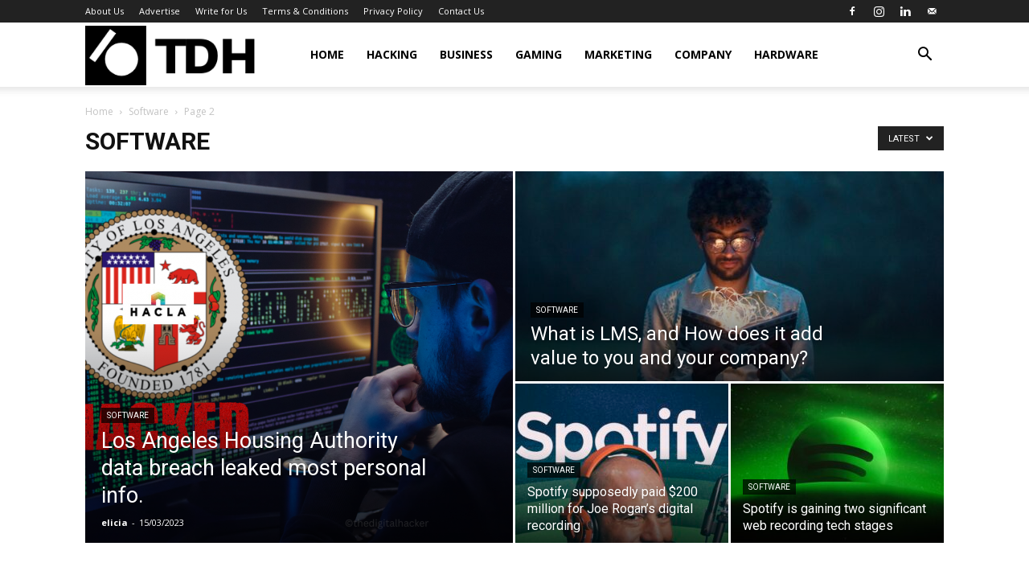

--- FILE ---
content_type: text/html; charset=utf-8
request_url: https://www.google.com/recaptcha/api2/aframe
body_size: 249
content:
<!DOCTYPE HTML><html><head><meta http-equiv="content-type" content="text/html; charset=UTF-8"></head><body><script nonce="HQPInfcc4QO93S440HdmBg">/** Anti-fraud and anti-abuse applications only. See google.com/recaptcha */ try{var clients={'sodar':'https://pagead2.googlesyndication.com/pagead/sodar?'};window.addEventListener("message",function(a){try{if(a.source===window.parent){var b=JSON.parse(a.data);var c=clients[b['id']];if(c){var d=document.createElement('img');d.src=c+b['params']+'&rc='+(localStorage.getItem("rc::a")?sessionStorage.getItem("rc::b"):"");window.document.body.appendChild(d);sessionStorage.setItem("rc::e",parseInt(sessionStorage.getItem("rc::e")||0)+1);localStorage.setItem("rc::h",'1769778264305');}}}catch(b){}});window.parent.postMessage("_grecaptcha_ready", "*");}catch(b){}</script></body></html>